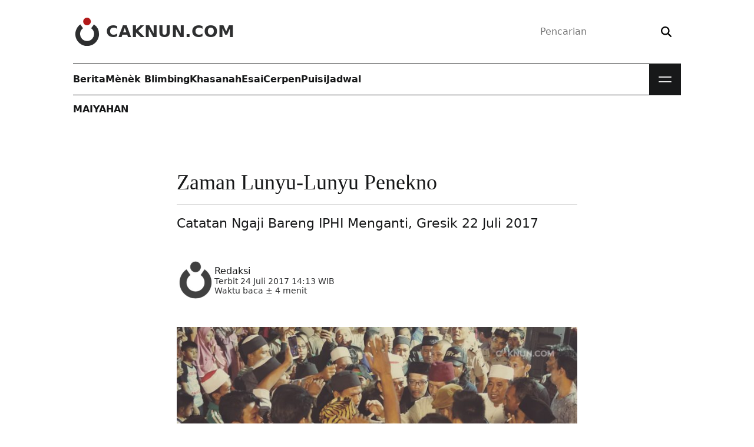

--- FILE ---
content_type: text/html; charset=UTF-8
request_url: https://www.caknun.com/2017/zaman-lunyu-lunyu-penekno/
body_size: 16074
content:
<!doctype html>
<html lang="id">
<head>
	<meta charset="utf-8">
	<meta http-equiv="x-ua-compatible" content="ie=edge">
	<meta name="viewport" content="width=device-width,initial-scale=1">
	<title>Zaman Lunyu-Lunyu Penekno • CakNun.com</title>
<link rel="preconnect" href="https://assets.caknun.com" crossorigin><link rel="preconnect" href="https://www.googletagmanager.com" crossorigin><link rel="preconnect" href="https://www.google-analytics.com" crossorigin><style>@font-face{font-family:'DM Serif Display';font-style:normal;font-weight:400;font-display:swap;src:url(https://assets.caknun.com/static/fonts/dmserifdisplay/v17/-nFnOHM81r4j6k0gjAW3mujVU2B2G_Bx0vrx52g.woff2) format("woff2");unicode-range:U+0000-00FF,U+0131,U+0152-0153,U+02BB-02BC,U+02C6,U+02DA,U+02DC,U+0304,U+0308,U+0329,U+2000-206F,U+20AC,U+2122,U+2191,U+2193,U+2212,U+2215,U+FEFF,U+FFFD;}@font-face{font-family:'DM Serif Display';font-style:italic;font-weight:400;font-display:swap;src:url(https://assets.caknun.com/static/fonts/dmserifdisplay/v17/-nFhOHM81r4j6k0gjAW3mujVU2B2G_VB0PD2xWr53A.woff2) format("woff2");unicode-range:U+0000-00FF,U+0131,U+0152-0153,U+02BB-02BC,U+02C6,U+02DA,U+02DC,U+0304,U+0308,U+0329,U+2000-206F,U+20AC,U+2122,U+2191,U+2193,U+2212,U+2215,U+FEFF,U+FFFD;}@font-face{font-family:'Public Sans';font-style:normal;font-weight:100 900;src:url(https://assets.caknun.com/static/fonts/publicsans/v21/ijwRs572Xtc6ZYQws9YVwnNGfJ7QwOk1.woff2) format("woff2");unicode-range:U+0000-00FF,U+0131,U+0152-0153,U+02BB-02BC,U+02C6,U+02DA,U+02DC,U+0304,U+0308,U+0329,U+2000-206F,U+20AC,U+2122,U+2191,U+2193,U+2212,U+2215,U+FEFF,U+FFFD;}@font-face{font-family:'Public Sans';font-style:italic;font-weight:100 900;src:url(https://assets.caknun.com/static/fonts/publicsans/v21/ijwTs572Xtc6ZYQws9YVwnNDTJzax8s3Jik.woff2) format("woff2");unicode-range:U+0000-00FF,U+0131,U+0152-0153,U+02BB-02BC,U+02C6,U+02DA,U+02DC,U+0304,U+0308,U+0329,U+2000-206F,U+20AC,U+2122,U+2191,U+2193,U+2212,U+2215,U+FEFF,U+FFFD;}</style>
<style>:root{--cb0:#000;--cb1:rgba(0,0,0,.9);--cb2:rgba(0,0,0,.7);--cb3:rgba(0,0,0,.3);--cb4:rgba(0,0,0,.15);--cw0:#fff;--cw1:hsla(0,0%,100%,.9);--cw2:hsla(0,0%,100%,.7);--cw3:hsla(0,0%,100%,.3);--cw4:hsla(0,0%,100%,.15);--cd0:#171819;--cd1:rgba(23,24,25,.9);--cd2:rgba(23,24,25,.6);--cd3:rgba(23,24,25,.3);--cd4:rgba(23,24,25,.15);--cr0:#a00;--cr1:rgba(170,0,0,.9);--cr2:rgba(170,0,0,.6);--cr3:rgba(170,0,0,.3);--cr4:rgba(170,0,0,.15);--cl0:#0b5394;--cl1:rgba(11,83,148,.9);--cl2:rgba(11,83,148,.6);--cl3:rgba(11,83,148,.3);--cl4:rgba(11,83,148,.15);color-scheme:light;--bgcolor:var(--cw0);--text:var(--cd0);--link:var(--cd0)}[data-theme=dark]{color-scheme:dark;--bgcolor:var(--cd0);--text:var(--cw0);--link:var(--cw0)}html{line-height:1.15;-webkit-text-size-adjust:100%}body{margin:0}main{display:block}h1{font-size:2em;margin:.67em 0}hr{box-sizing:content-box;height:0;overflow:visible}pre{font-family:monospace,monospace;font-size:1em}a{background-color:transparent}abbr[title]{border-bottom:none;text-decoration:underline;-webkit-text-decoration:underline dotted;text-decoration:underline dotted}b,strong{font-weight:bolder}code,kbd,samp{font-family:monospace,monospace;font-size:1em}small{font-size:80%}sub,sup{font-size:85%;line-height:0;position:relative;vertical-align:baseline}sub{bottom:-.25rem}sup{top:-.5rem}img{border-style:none}button,input,optgroup,select,textarea{font-family:inherit;font-size:100%;line-height:1.15;margin:0}button,input{overflow:visible}button,select{text-transform:none}[type=button],[type=reset],[type=submit],button{-webkit-appearance:button}[type=button]::-moz-focus-inner,[type=reset]::-moz-focus-inner,[type=submit]::-moz-focus-inner,button::-moz-focus-inner{border-style:none;padding:0}[type=button]:-moz-focusring,[type=reset]:-moz-focusring,[type=submit]:-moz-focusring,button:-moz-focusring{outline:1px dotted ButtonText}fieldset{padding:.35em .75em .625em}legend{box-sizing:border-box;color:inherit;display:table;max-width:100%;padding:0;white-space:normal}progress{vertical-align:baseline}textarea{overflow:auto}[type=checkbox],[type=radio]{box-sizing:border-box;padding:0}[type=number]::-webkit-inner-spin-button,[type=number]::-webkit-outer-spin-button{height:auto}[type=search]{-webkit-appearance:textfield;outline-offset:-2px}[type=search]::-webkit-search-decoration{-webkit-appearance:none}::-webkit-file-upload-button{-webkit-appearance:button;font:inherit}details{display:block}summary{display:list-item}[hidden],template{display:none}*,:after,:before{box-sizing:border-box}:focus-visible{outline:2px solid var(--cd0);outline-offset:4px}:target{scroll-margin-top:2ex}::-moz-selection{background:var(--cd1);color:var(--cw1)}::selection{background:var(--cd1);color:var(--cw1)}blockquote,dd,dl,dt,figure,form,h1,h2,h3,li,ol,p,pre,ul{margin:0;padding:0}body{-webkit-font-smoothing:antialiased;-webkit-tap-highlight-color:transparent;background-color:var(--bgcolor);color:var(--text);font-family:Public Sans,Segoe UI,system-ui,-apple-system,sans-serif;font-size:1rem;line-height:1.5;min-height:100vh;text-rendering:optimizeLegibility}.z,body{padding:0}.z{border:0;clip:rect(0 0 0 0);clip:rect(0,0,0,0);height:1px;margin:-1px;overflow:hidden;position:absolute;white-space:nowrap;width:1px}svg{display:inline-block;fill:currentcolor;stroke:currentcolor;stroke-width:0;vertical-align:top}svg:not(:root){overflow:hidden}h1{font-size:calc(1.35rem + 1.2vw)}@media (min-width:1200px){h1{font-size:2.25rem}}h2{font-size:calc(1.3rem + .6vw)}@media (min-width:1200px){h2{font-size:1.75rem}}h3{font-size:1.25rem}h1,h2,h3{line-height:1.15}p{overflow-wrap:break-word}a{color:var(--link);line-height:inherit;text-decoration:none}[type=search],[type=text]{-webkit-appearance:none;-moz-appearance:none;appearance:none;background:transparent;border:0;box-sizing:border-box;outline:0}[type=submit],button{background:transparent;border:0;outline:none;padding:0}img{display:block;height:auto;max-width:100%}.elps{display:-webkit-box;-webkit-line-clamp:2;-webkit-box-orient:vertical}.elps,.elpt{color:inherit;text-overflow:ellipsis}.elpt{white-space:nowrap}.elpt,.flex{overflow:hidden}.flex{position:relative;width:100%}.flex embed,.flex iframe{background:var(--cd4);border:0;height:100%;width:100%}.flex.ls{aspect-ratio:16/9}.flex.old{aspect-ratio:4/3}.flex.ig{aspect-ratio:2/3}.wpp-shortcode{opacity:0;transition:opacity .15s}.wpp-shortcode.wpp-ajax{min-height:auto;opacity:1}.cwa{color:var(--cw0)}.cwb{color:var(--cw1)}.cwc{color:var(--cw2)}.cda{color:var(--cd0)}.cdb{color:var(--cd1)}.cdc{color:var(--cd2)}.cra{color:var(--cr0)}.crb{color:var(--cr1)}.bwa{background:var(--cw0)}.bbb{background:var(--cb1)}.bda{background:var(--cd0)}.bdb{background:var(--cd1)}.bde{background:var(--cd4)}.bra{background:var(--cr0)}.brb{background:var(--cr1)}.bre{background:var(--cr4)}.ffa{font-family:Public Sans,Segoe UI,system-ui,-apple-system,sans-serif}.ffb{font-family:"DM Serif Display",Georgia,Times,serif}.ffc{font-family:monospace,monospace}.fla{letter-spacing:-.04em}.fsb{font-size:.875rem}.fsc{font-size:1rem}.fsd{font-size:1.125rem}.fse{font-size:1.25rem}.fsf{font-size:calc(1.2625rem + .15vw)}@media (min-width:1200px){.fsf{font-size:1.375rem}}.fsg{font-size:calc(1.275rem + .3vw)}@media (min-width:1200px){.fsg{font-size:1.5rem}}.fsh{font-size:calc(1.3rem + .6vw)}@media (min-width:1200px){.fsh{font-size:1.75rem}}.fsi{font-size:calc(1.325rem + .9vw)}@media (min-width:1200px){.fsi{font-size:2rem}}.fsj{font-size:calc(1.35rem + 1.2vw)}@media (min-width:1200px){.fsj{font-size:2.25rem}}.fsk{font-size:calc(1.3875rem + 1.65vw)}@media (min-width:1200px){.fsk{font-size:2.625rem}}.fsl{font-size:calc(1.425rem + 2.1vw)}@media (min-width:1200px){.fsl{font-size:3rem}}.fwa{font-weight:400}.fwb{font-weight:700}.ftt{text-transform:uppercase}.ftc{text-align:center}.ftd:focus,.ftd:hover{text-decoration:none}.fte:focus,.fte:hover{filter:brightness(.85)}.fha{line-height:normal}.fhb{line-height:1}.fhc{line-height:1.333}.mta{margin-top:4px}.mtb{margin-top:.5rem}.mtc{margin-top:1rem}.mtd{margin-top:1.5rem}.mte{margin-top:2rem}.mtf{margin-top:3rem}.mtg{margin-top:4rem}.mti{margin-top:-3rem}.mtj{margin-top:-4rem}.mra{margin-right:4px}.mrb{margin-right:.5rem}.mrc{margin-right:1rem}.mre{margin-right:2rem}.mba{margin-bottom:4px}.mbb{margin-bottom:.5rem}.mbc{margin-bottom:1rem}.mbd{margin-bottom:1.5rem}.mbe{margin-bottom:2rem}.mbf{margin-bottom:3rem}.mbg{margin-bottom:4rem}.mla{margin-left:4px}.mlb{margin-left:.5rem}.mlc{margin-left:1rem}.mle{margin-left:2rem}.mx{margin:0 1.5rem}.pta{padding-top:4px}.ptb{padding-top:.5rem}.ptc{padding-top:1rem}.ptd{padding-top:1.5rem}.pte{padding-top:2rem}.ptf{padding-top:3rem}.ptg{padding-top:4rem}.pth{padding-top:5rem}.ptz{padding-top:15rem}.pra{padding-right:4px}.prb{padding-right:.5rem}.prc{padding-right:1rem}.prd{padding-right:1.5rem}.pre{padding-right:2rem}.prf{padding-right:3rem}.prg{padding-right:4rem}.pba{padding-bottom:4px}.pbb{padding-bottom:.5rem}.pbc{padding-bottom:1rem}.pbd{padding-bottom:1.5rem}.pbe{padding-bottom:2rem}.pbf{padding-bottom:3rem}.pbg{padding-bottom:4rem}.pla{padding-left:4px}.plb{padding-left:.5rem}.plc{padding-left:1rem}.pld{padding-left:1.5rem}.ple{padding-left:2rem}.plf{padding-left:3rem}.plg{padding-left:4rem}.pw{padding:1rem}.px{padding:0 1.5rem}.py{padding:1rem 1.5rem}.pz{padding:.5rem 1.5rem}.ra{border-radius:6px}.rb{border-radius:.5rem}.rc{border-radius:.625rem}.rd{border-radius:.75rem}.re{border-radius:2rem}.rg{border-radius:50%}.daa{display:block}.dab{display:inline-block}.dfa{display:flex}.dfb{flex-wrap:wrap}.dfc{flex-direction:column}.dfd{align-self:flex-start}.dfe{align-items:center}.dff{align-items:flex-start}.dfg{flex:1 1 auto}.dfh{flex:1 1 0}.dfi{flex-basis:18.75rem}.dfo{justify-content:space-between}.dfp{justify-content:center}.dfq{justify-content:flex-end}.dfr{flex-basis:50%}.dga{display:grid}.dgb{grid:auto-flow/repeat(2,1fr)}.dgc{grid:auto-flow/repeat(3,1fr)}.dgd{grid:auto-flow/repeat(4,1fr)}@media (max-width:1022px){.dgd{grid:auto-flow/repeat(3,1fr)}}.dge{grid:auto-flow/repeat(5,1fr)}.dgf{grid:auto-flow/repeat(auto,1fr)}.ga{-moz-column-gap:4rem;column-gap:4rem}.gb{-moz-column-gap:2rem;column-gap:2rem}.gc{-moz-column-gap:1.5rem;column-gap:1.5rem}.gd{-moz-column-gap:1rem;column-gap:1rem}.ge{-moz-column-gap:.5rem;column-gap:.5rem}.gf{row-gap:4rem}.gg{row-gap:3rem}.gh{row-gap:2rem}.gi{row-gap:1.5rem}.gj{row-gap:1rem}.gk{row-gap:.5rem}.ov{overflow:hidden}.ow{overflow-wrap:anywhere}.ob{overflow-wrap:break-word}.ox{overflow-x:scroll;overflow-y:hidden;scroll-behavior:smooth;scroll-snap-type:none}.ox li:last-of-type{padding-right:1rem}.oxa{scrollbar-width:none}.os{white-space:nowrap}.psa{position:relative}.psb{position:absolute}.psc{position:fixed}.pst{position:sticky}.bl:after,.blr:after,.bt:before{content:"";display:block;height:1px;left:0;position:absolute;right:0}.bt:before{top:0}.bl:after,.bt:before{background:var(--cb4)}.bl:after{bottom:0}.blr:after{background:var(--cr1);bottom:0}.blx .bl:last-of-type:after{background:transparent}.za{z-index:1}.zb{z-index:2}.zc{z-index:3}.zd{z-index:4}.als{aspect-ratio:16/9}.asq{aspect-ratio:1}.ofc img{-o-object-fit:cover;object-fit:cover}.wa{width:1rem}.wb{width:1.5rem}.wc{width:1.75rem}.wd{width:2rem}.we{width:3rem}.wf{width:4rem}.wg{width:6rem}.wh{width:8rem}.wi{width:13.75rem}.wr{max-width:67.5rem}.ws{width:18.75rem}.wt{max-width:42.5rem}.wu{max-width:calc(100% - 2rem)}.wv{max-width:50%}.ww{width:100%}.ha{height:1rem}.hb{height:1.5rem}.hc{height:1.75rem}.hd{height:2rem}.he{height:3rem}.hf{height:4rem}.hg{height:6rem}.hh{height:8rem}.hi{height:13.75rem}.hw{height:100%}.ua{list-style-type:none}.uw:after{clear:both;content:"";display:block}.s__header_t{height:6.75rem}.brand__d{fill:var(--cr1)}.brand__c{fill:var(--cd1)}.brand__n{color:var(--cd1)}.s__menu.bl:after,.s__menu.bt:before{background:var(--cd0)}.m__nav{min-height:3.375rem}.m__nav a{color:var(--text)}.mbtn{background:var(--cd0);cursor:pointer;height:3.375rem;width:3.375rem}.mbtn__b{height:1.875rem;right:.75rem;top:.75rem;transform:none;width:1.875rem}.mbtn__l{background:var(--cw1);height:2px;right:4px;width:1.375rem}.mbtn__lb,.mbtn__lt{transition:transform .2s}.mbtn__lt{top:.875rem;transform:translateY(-4px)}.mbtn__lb{bottom:.875rem;transform:translateY(4px)}.s__nav{background:var(--cd0);display:flex;left:0;max-height:0;overflow:hidden;position:absolute;top:3.375rem;transition:max-height .2s;width:100%}.s__nav a{color:var(--cw1)}.s__nav .bl:after{background:var(--cw4)}.nav__d{bottom:0;left:0;pointer-events:none;right:0;top:0}.bg .s__menu:after,.bg .s__menu:before{background:var(--cw1)}.bg .brand__c,.bg .brand__d{fill:var(--cw1)}.bg .brand__n{color:var(--cw1)}.bg .m__nav a{color:var(--cw0)}.bg form{box-shadow:0 0 0 1px var(--cw2)}.bg button{color:var(--cw2)}.bg .mbtn{background:var(--cw0)}.bg .mbtn__l{background:var(--cd1)}.hl{background:var(--cd0)}</style><style>@charset "UTF-8";.art__content h2,.art__content h3{font-family:"DM Serif Display",Georgia,Times,serif;margin-bottom:1rem;margin-top:3rem}.art__content h3{font-size:calc(1.2625rem + .15vw)}@media (min-width:1200px){.art__content h3{font-size:1.375rem}}.art__content a{color:var(--cr0);text-decoration:underline}.art__content a:hover,ß .art__content a:focus{text-decoration:none}.art__content dl,.art__content ol,.art__content p,.art__content ul{font-size:1.1875rem;line-height:1.75}.art__content p{margin-bottom:2.25rem}.art__content .arabic{direction:rtl;font-size:calc(1.3rem + .6vw)}@media (min-width:1200px){.art__content .arabic{font-size:1.75rem}}.art__content .alignleft,.art__content .alignright{display:block;max-width:50%}.art__content .alignleft{float:left;margin:.5rem 2rem 2rem -4.5rem}.art__content .alignright{float:right;margin:.5rem -4.5rem 2rem 2rem}.art__content blockquote{background:var(--cd4);background:linear-gradient(90deg,#ddd,#dedede 35%,#eee);border-left:.5625rem solid var(--cd3);border-radius:.5rem;display:flex;flex-wrap:wrap;line-height:1.85;margin-bottom:3rem;overflow-wrap:break-word;padding:2rem}.art__content blockquote p{flex:0 0 100%;font-size:calc(1.2625rem + .15vw)}@media (min-width:1200px){.art__content blockquote p{font-size:1.375rem}}.art__content blockquote p:last-child{margin-bottom:0}.art__content .mg{background:transparent;border-left:0;box-shadow:2px 2px 0 5px var(--cd4);color:var(--cb2);margin-left:-5rem;padding-left:6rem;position:relative}.art__content .mg:before{color:var(--cd3);content:" “";font-size:calc(2rem + 9vw);left:1rem;position:absolute;top:-2rem}@media (min-width:1200px){.art__content .mg:before{font-size:8.75rem}}.art__content .mb{background:transparent;border-left:.4375rem solid var(--cr1);border-radius:0;color:var(--cb2)}.art__content .flex,.art__content .list__satu li{margin-bottom:2rem}.art__content .list__satu li p{margin-bottom:0;margin-top:2rem}.note{background:var(--cd4);background:linear-gradient(90deg,#ddd,#dedede 35%,#eee);border-left:.4375rem solid var(--cr0);color:var(--cd0);margin-bottom:2rem;padding:2rem}.note__bottom{margin-top:2rem}</style><link rel="preload" as="image" href="https://assets.caknun.com/media/2017/07/20170723-report-menganti-02.jpg" imagesrcset="https://assets.caknun.com/media/2017/07/20170723-report-menganti-02.jpg 1200w, https://assets.caknun.com/media/2017/07/20170723-report-menganti-02-380x238.jpg 380w, https://assets.caknun.com/media/2017/07/20170723-report-menganti-02-1024x640.jpg 1024w, https://assets.caknun.com/media/2017/07/20170723-report-menganti-02-220x138.jpg 220w, https://assets.caknun.com/media/2017/07/20170723-report-menganti-02-768x480.jpg 768w" imagesizes="auto, (max-width: 540px) 380px, (min-width: 541px) 768px, (min-width: 1020px) 1024px, 100vw" type="image/jpeg"><meta name="robots" content="max-snippet:0,max-image-preview:standard,max-video-preview:0" />
<link rel="canonical" href="https://www.caknun.com/2017/zaman-lunyu-lunyu-penekno/" />
<meta name="description" content="Pengetahuan adalah segala hal yang masih bersifat informasi atau kawruh, sedangkan ilmu adalah caranya." />
<meta property="og:type" content="article" />
<meta property="og:locale" content="id_ID" />
<meta property="og:site_name" content="CakNun.com" />
<meta property="og:title" content="Zaman Lunyu-Lunyu Penekno • CakNun.com" />
<meta property="og:description" content="Pengetahuan adalah segala hal yang masih bersifat informasi atau kawruh, sedangkan ilmu adalah caranya." />
<meta property="og:url" content="https://www.caknun.com/2017/zaman-lunyu-lunyu-penekno/" />
<meta property="og:image" content="https://assets.caknun.com/media/2017/07/20170723-report-menganti-02.jpg" />
<meta property="og:image:width" content="1200" />
<meta property="og:image:height" content="750" />
<meta property="og:image:alt" content="Cak Nun disambut jamaah yang sebagian besar Nahdliyin" />
<meta property="og:image" content="https://www.caknun.com/media/2017/07/20170723-report-menganti-02.jpg" />
<meta property="og:image" content="https://www.caknun.com/media/2017/07/20170723-report-menganti-03.jpg" />
<meta property="og:image" content="https://www.caknun.com/media/2017/07/20170723-report-menganti-04.jpg" />
<meta property="article:published_time" content="2017-07-24T07:13:55+00:00" />
<meta property="article:modified_time" content="2023-10-15T11:59:54+00:00" />
<meta property="article:author" content="https://www.facebook.com/caknundotcom" />
<meta property="article:publisher" content="https://www.facebook.com/caknundotcom" />
<meta name="twitter:card" content="summary_large_image" />
<meta name="twitter:site" content="@caknundotcom" />
<meta name="twitter:creator" content="@caknundotcom" />
<meta name="twitter:title" content="Zaman Lunyu-Lunyu Penekno • CakNun.com" />
<meta name="twitter:description" content="Pengetahuan adalah segala hal yang masih bersifat informasi atau kawruh, sedangkan ilmu adalah caranya." />
<meta name="twitter:image" content="https://assets.caknun.com/media/2017/07/20170723-report-menganti-02.jpg" />
<meta name="twitter:image:alt" content="Cak Nun disambut jamaah yang sebagian besar Nahdliyin" />
<script id="wpp-js" src="https://www.caknun.com/wp-content/plugins/wordpress-popular-posts/assets/js/wpp.min.js?ver=7.3.6" data-sampling="0" data-sampling-rate="50" data-api-url="https://www.caknun.com/wp-json/wordpress-popular-posts" data-post-id="5336" data-token="a6062736fc" data-lang="0" data-debug="0"></script>
<script type="application/ld+json">{"@context":"https:\/\/schema.org","@graph":[[{"@type":"BreadcrumbList","itemListElement":[{"@type":"ListItem","position":1,"name":"CakNun.com","item":"https:\/\/www.caknun.com"},{"@type":"ListItem","position":2,"name":"Maiyahan","item":"https:\/\/www.caknun.com\/tag\/maiyahan"},{"@type":"ListItem","position":3,"name":"Zaman Lunyu-Lunyu Penekno"}]},{"@type":"BreadcrumbList","itemListElement":[{"@type":"ListItem","position":1,"name":"CakNun.com","item":"https:\/\/www.caknun.com"},{"@type":"ListItem","position":2,"name":"Reportase","item":"https:\/\/www.caknun.com\/tag\/reportase"},{"@type":"ListItem","position":3,"name":"Zaman Lunyu-Lunyu Penekno"}]}],{"@type":"NewsArticle","headline":"Zaman Lunyu-Lunyu Penekno","description":"Pengetahuan adalah segala hal yang masih bersifat informasi atau kawruh, sedangkan ilmu adalah caranya.","datePublished":"2017-07-24T14:13:55+07:00","dateModified":"2023-10-15T18:59:54+07:00","url":"https:\/\/www.caknun.com\/2017\/zaman-lunyu-lunyu-penekno","inLanguage":"id_ID","articleSection":["Maiyahan","Reportase"],"image":["https:\/\/assets.caknun.com\/media\/2017\/07\/20170723-report-menganti-01.jpg","https:\/\/assets.caknun.com\/media\/2017\/07\/20170723-report-menganti-02.jpg","https:\/\/assets.caknun.com\/media\/2017\/07\/20170723-report-menganti-03.jpg","https:\/\/assets.caknun.com\/media\/2017\/07\/20170723-report-menganti-04.jpg"],"mainEntityOfPage":{"@type":"WebPage","@id":"https:\/\/www.caknun.com\/2017\/zaman-lunyu-lunyu-penekno"},"author":{"@type":"Organization","name":"CakNun.com","url":"https:\/\/www.caknun.com\/author\/caknundotcom"},"publisher":{"@type":"Organization","name":"CakNun.com","url":"https:\/\/www.caknun.com","logo":"https:\/\/assets.caknun.com\/static\/img\/schema-logo.png","sameAs":["https:\/\/www.facebook.com\/caknundotcom","https:\/\/twitter.com\/caknundotcom","https:\/\/www.instagram.com\/caknundotcom","https:\/\/www.youtube.com\/@caknundotcom","https:\/\/www.pinterest.com\/caknundotcom","https:\/\/soundcloud.com\/caknundotcom","https:\/\/news.google.com\/publications\/CAAqBwgKMJ7EsQswq9_IAw?ceid=ID:en&oc=3"],"address":{"@type":"PostalAddress","streetAddress":"Jl. Wates km 2.5 Gg. Barokah No. 287 Kadipiro, Ngestiharjo, Kasihan","postalCode":"55182","addressLocality":"Bantul","addressRegion":"Special Region of Yogyakarta","addressCountry":"ID"}}}]}</script><link rel="apple-touch-icon" href="https://assets.caknun.com/static/favicon/apple-touch-icon.png" sizes="180x180"><link rel="icon" href="https://assets.caknun.com/static/favicon/favicon-32x32.png" sizes="32x32" type="image/png"><link rel="icon" href="https://assets.caknun.com/static/favicon/favicon-16x16.png" sizes="16x16" type="image/png"><link rel="manifest" href="https://www.caknun.com/ew13pe.webmanifest"><link rel="mask-icon" href="https://assets.caknun.com/static/favicon/safari-pinned-tab.svg" color="#cc0000"><meta name="apple-mobile-web-app-title" content="CakNun.com"><meta name="application-name" content="CakNun.com"><meta name="msapplication-TileColor" content="#cc0000"><meta name="theme-color" content="#ffffff"><style id='wp-img-auto-sizes-contain-inline-css'>
img:is([sizes=auto i],[sizes^="auto," i]){contain-intrinsic-size:3000px 1500px}
/*# sourceURL=wp-img-auto-sizes-contain-inline-css */
</style>
<link rel="stylesheet" href="https://www.caknun.com/wp-content/plugins/litespeed-cache/assets/css/litespeed-dummy.css"><link rel="stylesheet" href="https://assets.caknun.com/static/css/mainbaseDwmaekaelah3uf.css" media="print" onload="this.media='all'; this.onload=null;"><script src="https://www.googletagmanager.com/gtag/js?id=G-VEHGM22LZB" async></script><script>
window.dataLayer = window.dataLayer || [];function gtag(){dataLayer.push(arguments);}gtag('js', new Date());gtag('config', 'G-VEHGM22LZB', {cookie_flags: 'SameSite=None;Secure'});
//# sourceURL=gtag-js-after
</script><link rel="amphtml" href="https://www.caknun.com/2017/zaman-lunyu-lunyu-penekno/?amp=1"><link rel="icon" href="https://assets.caknun.com/media/2022/06/cropped-schema-logo-1-32x32.png" sizes="32x32">
<link rel="icon" href="https://assets.caknun.com/media/2022/06/cropped-schema-logo-1-192x192.png" sizes="192x192">
<link rel="apple-touch-icon" href="https://assets.caknun.com/media/2022/06/cropped-schema-logo-1-180x180.png">
<meta name="msapplication-TileImage" content="https://assets.caknun.com/media/2022/06/cropped-schema-logo-1-270x270.png">
<link rel="stylesheet" href="https://assets.caknun.com/static/css/mainbasePwmaekaelah3uf.css" media="print"></head>
<body  class="single">
		<header id="shdr" class="s__header dfa dfp">
		<div class="wr ww px">
			<div class="s__header_t psa dfa dfe dfo">
				<a class="brand ftd dfa dfe zd" href="https://www.caknun.com/" aria-label="CakNun.com">
					<svg class="brand__l we he mrb" role="img" viewBox="0 0 48 48" xmlns="http://www.w3.org/2000/svg">
						<path class="brand__d" d="M30.24 6.51A6.52 6.52 0 1123.72 0a6.52 6.52 0 016.52 6.51z"></path>
						<path class="brand__c" d="M44.11 28a20.11 20.11 0 11-31.73-16.4l4.51 6.51a11.91 11.91 0 1013.91 0l4.71-6.63A20 20 0 0144.11 28z"></path>
					</svg>
											<div class="brand__n fsh fwb ftt fhb">CakNun.com</div>
									</a>
				<div class="s__bx zd">
	<form action="https://www.caknun.com/" class="dfa dfe re bsb" role="search">
		<label for="header-search-input" class="z">Pencarian</label>
		<input type="search" class="dfg ptb pra pbb plc" value="" id="header-search-input" name="s" placeholder="Pencarian" required>
		<button type="submit" class="ptb prc pbb pla" aria-label="Search">
			<svg xmlns="http://www.w3.org/2000/svg" viewBox="0 0 512 512" width="18px" height="18px" aria-hidden="true">
				<path d="M416 208c0 45.9-14.9 88.3-40 122.7L502.6 457.4c12.5 12.5 12.5 32.8 0 45.3s-32.8 12.5-45.3 0L330.7 376c-34.4 25.2-76.8 40-122.7 40C93.1 416 0 322.9 0 208S93.1 0 208 0S416 93.1 416 208zM208 352a144 144 0 1 0 0-288 144 144 0 1 0 0 288z"></path>
			</svg>
		</button>
	</form>
</div>
			</div>
			<div class="wr s__menu dfa psa bt bl zd">
				<nav class="m__nav dfa dfh" aria-label="Primary Navigation"><ul id="mainnav" class="dfa gb"><li class="dfa"><a href="https://www.caknun.com/tag/berita/" class="dfa dfe ftd fwb fte">Berita</a></li>
<li class="dfa"><a href="https://www.caknun.com/tag/menek-blimbing/" class="dfa dfe ftd fwb fte">Mènèk Blimbing</a></li>
<li class="dfa"><a href="https://www.caknun.com/tag/khasanah/" class="dfa dfe ftd fwb fte">Khasanah</a></li>
<li class="dfa"><a href="https://www.caknun.com/tag/esai/" class="dfa dfe ftd fwb fte">Esai</a></li>
<li class="dfa"><a href="https://www.caknun.com/tag/cerpen/" class="dfa dfe ftd fwb fte">Cerpen</a></li>
<li class="dfa"><a href="https://www.caknun.com/tag/puisi/" class="dfa dfe ftd fwb fte">Puisi</a></li>
<li class="dfa"><a href="https://www.caknun.com/jadwal/" class="dfa dfe ftd fwb fte">Jadwal</a></li>
</ul></nav><div class="s__nav">
	<div class="dfa dfc ww">
		<nav aria-label="Secondary Navigation"><ul id="subnav" class="ua dga dgd gb ww ptf prf pbf plf"><li class="psa bl"><a href="https://www.caknun.com/tag/tadabbur-hari-ini/" class="dfa ftd ptc pbb">Tadabbur Hari ini</a></li>
<li class="psa bl"><a href="https://www.caknun.com/tag/tentang-cak-nun/" class="dfa ftd ptc pbb">Tentang Cak Nun</a></li>
<li class="psa bl"><a href="https://www.caknun.com/tag/repertoar/" class="dfa ftd ptc pbb">Repertoar</a></li>
<li class="psa bl"><a href="https://www.caknun.com/tag/maiyahan/" class="dfa ftd ptc pbb">Maiyahan</a></li>
<li class="psa bl"><a href="https://www.caknun.com/tag/tajuk/" class="dfa ftd ptc pbb">Tajuk</a></li>
<li class="psa bl"><a href="https://www.caknun.com/video/" class="dfa ftd ptc pbb">Video</a></li>
<li class="psa bl"><a href="https://www.caknun.com/foto/" class="dfa ftd ptc pbb">Foto</a></li>
<li class="psa bl"><a href="https://www.caknun.com/tag/asepi/" class="dfa ftd ptc pbb">Asepi</a></li>
<li class="psa bl"><a href="https://www.caknun.com/tag/wedang-uwuh/" class="dfa ftd ptc pbb">Wedang Uwuh</a></li>
<li class="psa bl"><a href="https://www.caknun.com/tag/kebon/" class="dfa ftd ptc pbb">Kebon</a></li>
<li class="psa bl"><a href="https://www.caknun.com/tag/daur/" class="dfa ftd ptc pbb">Daur</a></li>
<li class="psa bl"><a href="https://www.caknun.com/tag/pemimpin-yang-tuhan/" class="dfa ftd ptc pbb">Pemimpin Yang Tuhan</a></li>
<li class="psa bl"><a href="https://www.caknun.com/tag/akademika/" class="dfa ftd ptc pbb">Akademika</a></li>
<li class="psa bl"><a href="https://www.caknun.com/buku/" class="dfa ftd ptc pbb">Buku Emha</a></li>
<li class="psa bl"><a href="https://www.caknun.com/teater/" class="dfa ftd ptc pbb">Teater</a></li>
<li class="psa bl"><a href="https://www.caknun.com/tag/kizano/" class="dfa ftd ptc pbb">Kizano</a></li>
<li class="psa bl"><a href="https://www.caknun.com/tag/reformasi-nkri/" class="dfa ftd ptc pbb">Reformasi NKRI</a></li>
<li class="psa bl"><a href="https://www.caknun.com/tag/infografis/" class="dfa ftd ptc pbb">Infografis</a></li>
<li class="psa bl"><a href="https://www.caknun.com/tag/bongkah/" class="dfa ftd ptc pbb">Bongkah</a></li>
<li class="psa bl"><a href="https://www.caknun.com/tag/lubuk/" class="dfa ftd ptc pbb">Lubuk</a></li>
<li class="psa bl"><a href="https://www.caknun.com/nama-hari-ini/" class="dfa ftd ptc pbb">Nama Hari Ini</a></li>
<li class="psa bl"><a href="https://www.caknun.com/diskografi/" class="dfa ftd ptc pbb">Diskografi</a></li>
<li class="psa bl"><a href="https://www.caknun.com/tag/tetes/" class="dfa ftd ptc pbb">Tetes</a></li>
<li class="psa bl"><a href="https://www.caknun.com/download/" class="dfa ftd ptc pbb">Download</a></li>
</ul></nav>	</div>
</div>
				<button class="mbtn" aria-label="Open Menu">
					<span class="mbtn__b mbtn__bt psb"><span class="mbtn__l mbtn__lt ra daa psb"></span></span>
					<span class="mbtn__b mbtn__bb psb"><span class="mbtn__l mbtn__lb ra daa psb"></span></span>
				</button>
			</div>
			<div class="nav__d daa psc ww hw zb"></div>
		</div>
	</header>
	<div class="dfa dfp psa hh"><div class="wr ww px"><nav class="fsc fwb fhb ftt ptc" aria-label="Breadcrumbs"><a href="https://www.caknun.com/tag/maiyahan/">Maiyahan</a></nav></div></div><div class="dfa dfc dfe"><div class="wr ww px">			<main class="ndol">
				<div class="dfa dfp">	<article class="wt ww">
		<header>
			<h1 class="ffb fwa">Zaman Lunyu-Lunyu Penekno</h1><div class="fsf mtc psa bt ptc">Catatan Ngaji Bareng IPHI Menganti, Gresik 22 Juli 2017</div>	<div class="cdb dfa dfe mtf mbf gd">
		<a href="https://www.caknun.com/author/caknundotcom/">
			<img class="rg asq wf hf" src="https://assets.caknun.com/media/2023/09/default-avatar-dark-96x96.webp" alt="Redaksi" width="64" height="64">		</a>
		<div class="dfa dfc fha">
			<a href="https://www.caknun.com/author/caknundotcom/" title="Posts by Redaksi" class="author url fn" rel="author">Redaksi</a>			<div class="fsb dfa dfc">
				<time datetime="2017-07-24T14:13:55+07:00">Terbit 24 Juli 2017 14:13 WIB</time><span>Waktu baca &#177; 4 menit</span>			</div>
		</div>
	</div>
			</header>
		<div class="art__content ob">
			<figure class="psa bl mbe bde alignnone"><img  fetchpriority="high" decoding="async" id="attachment_5333" class="size-full wp-image-5333"  src="https://assets.caknun.com/media/2017/07/20170723-report-menganti-02.jpg"  alt="Cak Nun disambut jamaah yang sebagian besar Nahdliyin" width="1200" height="750" srcset="https://assets.caknun.com/media/2017/07/20170723-report-menganti-02.jpg 1200w, https://assets.caknun.com/media/2017/07/20170723-report-menganti-02-380x238.jpg 380w, https://assets.caknun.com/media/2017/07/20170723-report-menganti-02-1024x640.jpg 1024w, https://assets.caknun.com/media/2017/07/20170723-report-menganti-02-220x138.jpg 220w, https://assets.caknun.com/media/2017/07/20170723-report-menganti-02-768x480.jpg 768w" sizes="(max-width: 540px) 380px, (min-width: 541px) 768px, (min-width: 1020px) 1024px, 100vw" /><figcaption class="ffa fsb cdb bwa ptb pbb" aria-describedby="attachment_5333">Cak Nun disambut jamaah yang sebagian besar Nahdliyin (Foto: Adin, Dok: Progress)</figcaption></figure>
<p>Sabtu, 22 Juli 2017. Padatnya jalanan yang menghubungkan wilayah Gresik dan Surabaya tidak menyurutkan antusiasme masyarakat untuk bersama-sama menempuh perjalanan ke lokasi acara Sinau Bareng Cak Nun dengan tema <em>Tabligh Akbar dan Ngaji Bareng</em> yang diselenggarakan oleh IPHI (Ikatan Persaudaraan Haji Indonesia) di Lapangan Menganti Gresik. Sejak bakda Magrib, lapangan telah disesaki jamaah. Padahal, acara utama baru akan dimulai pukul 20.00 WIB.</p>
<p>Sambutan Ketua IPHI Kecamatan Menganti serta beberapa pejabat setempat mengawali acara <a href="https://www.caknun.com/2017/ngaji-bareng-iphi-menganti-gresik/">Sinau Bareng</a>. Berikutnya, KiaiKanjeng melantunkan beberapa nomor sholawat yang sudah sangat familiar bagi para jamaah, terutama yang berasal dari kultur Nahdliyin.</p>
<p>Jam menunjukkan pukul 21.10 saat Cak Nun naik ke panggung dengan kawalan Banser serta iringan kerumunan masyarakat setempat yang berebut <em>ngalap berkah</em> bersalaman. Usai berdoa bersama, Cak Nun mengajak jamaah mencari perbedaan antara pengetahuan dan ilmu.</p>
<p>Pengetahuan adalah segala hal yang masih bersifat informasi atau <em>kawruh</em>, sedangkan ilmu adalah caranya. Pengetahuan seluas apapun, bila tanpa ilmu, tidak akan berguna. Supaya pengetahuan meningkat menjadi ilmu, dibutuhkan ikhtiar dari diri sendiri dan hikmah dari Allah.</p>
<p>Dari pengantar dan landasan mengenai perbedaan pengetahuan dan ilmu, Cak Nun mengenalkan sekilas makna tembang <em>Lir-Ilir</em>. Kalimat “<em>penekno blimbing kuwi</em>” berarti hidup itu harus mengalami kemajuan menuju atas, demi mengusahakan “<em>blimbing</em>”. <em>Blimbing</em> bisa diartikan sholat 5 waktu, Rukun Iman, atau Pancasila.</p>
<p>Selanjutnya “<em>lunyu-lunyu penekno</em>” itu menyemangati kita; selicin apapun kondisinya atau sesulit apapun permasalahannya, kita harus tetap berusaha naik dengan menggunakan metode yang tidak berbahaya bagi siapapun, baik bagi diri sendiri atau lingkungan sekitar.</p>
<h2>Kisah Terciptanya Shalawat Badar</h2>
<p>Sinau Bareng semakin <em>gayeng</em> kala Kyai Muzammil menceritakan kisah yang penuh misteri dan teka-teki di balik terciptanya <em>Sholawat Badar</em>. Pada suatu malam, Kyai Ali Mansur tidak bisa tidur. Hatinya merasa gelisah karena terus-menerus memikirkan situasi politik saat itu.</p>
<p>Sambil merenung, Kyai Ali Mansur terus memainkan penanya di atas kertas, menulis syair-syair dalam Bahasa Arab. Kegelisahan Kyai Ali berbaur dengan rasa heran, karena pada malam sebelumnya ia bermimpi didatangi para habaib berjubah putih-hijau. Keheranannya kian menjadi-jadi, karena istrinya bercerita bahwa pada malam yang sama, ia mimpi bertemu Rasulullah.</p>
<figure class="psa bl mbe bde alignnone"><img  decoding="async" id="attachment_5334" class="size-full wp-image-5334"  src="https://assets.caknun.com/media/2017/07/20170723-report-menganti-03.jpg"  alt="Ribuan jamaah memadati Lapangan Menganti, Gresik, 22 Juli 2017" width="1200" height="750" srcset="https://assets.caknun.com/media/2017/07/20170723-report-menganti-03.jpg 1200w, https://assets.caknun.com/media/2017/07/20170723-report-menganti-03-380x238.jpg 380w, https://assets.caknun.com/media/2017/07/20170723-report-menganti-03-1024x640.jpg 1024w, https://assets.caknun.com/media/2017/07/20170723-report-menganti-03-220x138.jpg 220w, https://assets.caknun.com/media/2017/07/20170723-report-menganti-03-768x480.jpg 768w" sizes="(max-width: 540px) 380px, (min-width: 541px) 768px, (min-width: 1020px) 1024px, 100vw" /><figcaption class="ffa fsb cdb bwa ptb pbb" aria-describedby="attachment_5334">Ribuan jamaah memadati Lapangan Menganti, Gresik, 22 Juli 2017 (Foto: Adin, Dok: Progress)</figcaption></figure>
<p>Kyai Ali Mansyur semakin tak habis pikir, sebab keesokan harinya banyak tetangga yang datang ke rumah sambil membawa beras, daging, dan barang-barang lain, layaknya mendatangi orang yang hendak berhajat. Para tetangga tersebut bercerita bahwa pada pagi-pagi buta, pintu rumah mereka didatangi seorang lelaki berjubah yang mengabarkan bahwa di rumah Kyai Ali Mansur akan ada kegiatan besar, dan mereka diminta membantu. Maka, mereka pun membantu sesuai kemampuan masing-masing. Ternyata, hajat besar Kyai Ali Mansur adalah terciptanya <em>Sholawat Badar</em> yang syair-syairnya telah tertuang dalam lembaran kertasnya malam itu.</p>
<h2>Mengerti Skala Prioritas</h2>
<p>Cak Nun sendiri mengingatkan pentingnya sholawat dalam kehidupan. Sholawat membuat doa-doa kita diijabahi Allah. Sebelum memohon kepada Allah, secara adab kita harus mencintai kekasih-Nya terlebih dulu, yaitu dengan jalan bersholawat.</p>
<p>Namun, sepenting apapun sholawat, tetap tidak bisa mengalahkan pentingnya Sholat 5 Waktu, sebab ibadah tersebut adalah <em>mahdhoh</em>. Mengetahui skala prioritas dapat membantu kita memahami posisi yang ditakdirkan-Nya untuk kita masing-masing di dunia, sehingga tak muncul rasa iri antara sesama makhluk ciptaan-Nya. Jika kita ini ayam, jangan iri kepada bebek, sebab Allah telah memberikan <em>fadhilah</em> kepada masing-masing ciptaan.</p>
<p>Oleh karena itulah, Cak Nun senang hati melakoni perannya sebagai “<em>sandal yang diinjak-injak</em>”, menghibur, dan menemani sesama manusia di seluruh pelosok desa-desa yang ada di Nusantara.</p>
<p>Hal serupa bisa diterapkan dalam analogi Bluluk, Cengkir, Degan, dan Kelapa. Islam adalah Kelapa dan selalu diupayakan kehancurannya oleh pihak-pihak lain akibat rasa iri. Salah satunya dengan jalan mengadu domba sesama muslim.</p>
<p>Cak Nun mewanti-wanti agar semua elemen ormas/lembaga Islam di Nusantara, termasuk Nahdlatul Ulama (NU), turut menjaga Islam agar tidak mudah dipecah-belah. Kita juga harus ingat, di atas ukuran baik dan benar yang digunakan dalam hidup, manusia harus mengutamakan cinta, yang puncaknya adalah cinta kepada Allah. Untuk itu, kita harus mengikuti jejak Kekasih-Nya, Kanjeng Nabi Muhammad.</p>
<p>Selesai sesi tanya-jawab, Cak Nun membahas seteru yang yang terjadi antara sesama anak bangsa Indonesia. Seperti munculnya pertikaian akibat perbedaan pandang mengenai pemahaman <em>imamah</em> dan <em>khilafah</em>, sehingga memunculkan pihak pro dan kontra.</p>
<figure class="psa bl mbe bde alignnone"><img  decoding="async" id="attachment_5335" class="size-full wp-image-5335"  src="https://assets.caknun.com/media/2017/07/20170723-report-menganti-04.jpg"  alt="Sinau Bareng Cak Nun KiaiKanjeng, menganti, Gresik, 22 Juli 2017" width="1200" height="750" srcset="https://assets.caknun.com/media/2017/07/20170723-report-menganti-04.jpg 1200w, https://assets.caknun.com/media/2017/07/20170723-report-menganti-04-380x238.jpg 380w, https://assets.caknun.com/media/2017/07/20170723-report-menganti-04-1024x640.jpg 1024w, https://assets.caknun.com/media/2017/07/20170723-report-menganti-04-220x138.jpg 220w, https://assets.caknun.com/media/2017/07/20170723-report-menganti-04-768x480.jpg 768w" sizes="(max-width: 540px) 380px, (min-width: 541px) 768px, (min-width: 1020px) 1024px, 100vw" /><figcaption class="ffa fsb cdb bwa ptb pbb" aria-describedby="attachment_5335">Kemesraan (Foto: Adin, Dok: Progress)</figcaption></figure>
<p>Dalam pandangan Cak Nun, sesungguhnya, kita tidak perlu bersikap <em>anti</em> terhadap wacana tersebut, sebab kunci dari <em>imamah/khilafah</em> adalah tercapainya keadilan sosial bagi seluruh rakyat. Lagipula, sesungguhnya konsep <em>imamah/khalifah</em> juga berasal dari Allah.</p>
<p>Dalam menyelesaikan masalah ini, sayangnya kita menggunakan kebijakan yang lahir dari ketidakbijaksanaan. Seharusnya, Pemerintah mengundang semua pihak untuk berkumpul dalam satu meja guna berdiskusi dan menggodok fatwa, agar rakyat tidak lagi berebut benar. Langkah ini merupakan perwujudan nyata dari Pancasila sila ke-3 <em>Persatuan Indonesia</em>.</p>
<p>Di penghujung acara, Cak Nun mengajak jamaah untuk berdiri, khusyuk melantunkan sholawat <em>Hubbu Ahmadin</em>, dan dipungkasi doa oleh Kyai Muzammil. Sesi salaman antara Cak Nun dan jamaah Gresik, kota yang notabene merupakan kantong besar santri Nahdlatul Ulama, walau harus <a href="https://www.caknun.com/2017/hampir-satu-jam-lamanya/">antri satu jam</a>, berlangsung dengan sangat kondusif. (Syaiful Gogon)</p>
		</div>
		<footer class="dfa dfc ptf pbg">
			<nav class="dfa dfb ge gk pbf" aria-label="Tags"><h2 class="z">Label</h2><a class="cda bde ftd fte ptb prd pbb pld re" href="https://www.caknun.com/tag/maiyahan/">Maiyahan</a><a class="cda bde ftd fte ptb prd pbb pld re" href="https://www.caknun.com/tag/reportase/">Reportase</a></nav><div class="psa bt dfa ptf gd" aria-label="Share this articles">
	<div class="fwb">Bagikan:</div>
	<a href="https://www.facebook.com/sharer/sharer.php?u=https%3A%2F%2Fwww.caknun.com%2F2017%2Fzaman-lunyu-lunyu-penekno%2F&#038;appId=206325966117560" target="_blank">
		<svg class="wc hc" viewBox="0 0 24 24" xmlns="http://www.w3.org/2000/svg" aria-label="Share on Facebook">
			<path fill="#1877f2" d="M24 12.073c0-6.627-5.373-12-12-12s-12 5.373-12 12c0 5.99 4.388 10.954 10.125 11.854v-8.385H7.078v-3.47h3.047V9.43c0-3.007 1.792-4.669 4.533-4.669 1.312 0 2.686.235 2.686.235v2.953H15.83c-1.491 0-1.956.925-1.956 1.874v2.25h3.328l-.532 3.47h-2.796v8.385C19.612 23.027 24 18.062 24 12.073z"></path>
		</svg>
	</a>
	<a href="https://twitter.com/intent/tweet/?text=Zaman%20Lunyu-Lunyu%20Penekno&#038;url=https%3A%2F%2Fwww.caknun.com%2F2017%2Fzaman-lunyu-lunyu-penekno%2F&#038;via=caknundotcom" target="_blank">
		<svg class="wc hc" viewBox="0 0 24 24" xmlns="http://www.w3.org/2000/svg" aria-label="Share to X">
			<path fill="#000000" d="M18.901 1.153h3.68l-8.04 9.19L24 22.846h-7.406l-5.8-7.584-6.638 7.584H.474l8.6-9.83L0 1.154h7.594l5.243 6.932ZM17.61 20.644h2.039L6.486 3.24H4.298Z"></path>
		</svg>
	</a>
	<a href="https://wa.me/?text=Zaman%20Lunyu-Lunyu%20Penekno&nbsp;https%3A%2F%2Fwww.caknun.com%2F2017%2Fzaman-lunyu-lunyu-penekno%2F" target="_blank">
		<svg class="wc hc" viewBox="0 0 24 24" xmlns="http://www.w3.org/2000/svg" aria-label="Send via Whatsapp">
			<path fill="#25d366" d="M17.472 14.382c-.297-.149-1.758-.867-2.03-.967-.273-.099-.471-.148-.67.15-.197.297-.767.966-.94 1.164-.173.199-.347.223-.644.075-.297-.15-1.255-.463-2.39-1.475-.883-.788-1.48-1.761-1.653-2.059-.173-.297-.018-.458.13-.606.134-.133.298-.347.446-.52.149-.174.198-.298.298-.497.099-.198.05-.371-.025-.52-.075-.149-.669-1.612-.916-2.207-.242-.579-.487-.5-.669-.51-.173-.008-.371-.01-.57-.01-.198 0-.52.074-.792.372-.272.297-1.04 1.016-1.04 2.479 0 1.462 1.065 2.875 1.213 3.074.149.198 2.096 3.2 5.077 4.487.709.306 1.262.489 1.694.625.712.227 1.36.195 1.871.118.571-.085 1.758-.719 2.006-1.413.248-.694.248-1.289.173-1.413-.074-.124-.272-.198-.57-.347m-5.421 7.403h-.004a9.87 9.87 0 01-5.031-1.378l-.361-.214-3.741.982.998-3.648-.235-.374a9.86 9.86 0 01-1.51-5.26c.001-5.45 4.436-9.884 9.888-9.884 2.64 0 5.122 1.03 6.988 2.898a9.825 9.825 0 012.893 6.994c-.003 5.45-4.437 9.884-9.885 9.884m8.413-18.297A11.815 11.815 0 0012.05 0C5.495 0 .16 5.335.157 11.892c0 2.096.547 4.142 1.588 5.945L.057 24l6.305-1.654a11.882 11.882 0 005.683 1.448h.005c6.554 0 11.89-5.335 11.893-11.893a11.821 11.821 0 00-3.48-8.413Z"></path>
		</svg>
	</a>
	<a href="https://t.me/share/url?url=https%3A%2F%2Fwww.caknun.com%2F2017%2Fzaman-lunyu-lunyu-penekno%2F&#038;text=Zaman%20Lunyu-Lunyu%20Penekno" target="_blank">
		<svg class="wc hc" viewBox="0 0 24 24" xmlns="http://www.w3.org/2000/svg" aria-label="Share to Telegram">
			<path fill="#0088cc" d="M11.944 0A12 12 0 0 0 0 12a12 12 0 0 0 12 12 12 12 0 0 0 12-12A12 12 0 0 0 12 0a12 12 0 0 0-.056 0zm4.962 7.224c.1-.002.321.023.465.14a.506.506 0 0 1 .171.325c.016.093.036.306.02.472-.18 1.898-.962 6.502-1.36 8.627-.168.9-.499 1.201-.82 1.23-.696.065-1.225-.46-1.9-.902-1.056-.693-1.653-1.124-2.678-1.8-1.185-.78-.417-1.21.258-1.91.177-.184 3.247-2.977 3.307-3.23.007-.032.014-.15-.056-.212s-.174-.041-.249-.024c-.106.024-1.793 1.14-5.061 3.345-.48.33-.913.49-1.302.48-.428-.008-1.252-.241-1.865-.44-.752-.245-1.349-.374-1.297-.789.027-.216.325-.437.893-.663 3.498-1.524 5.83-2.529 6.998-3.014 3.332-1.386 4.025-1.627 4.476-1.635z"></path>
		</svg>
	</a>
</div>
		</footer>
	</article>
	</div><div class="wr mz dfa ga">	<section class="dfh mbe">
		<h2 class="psa blr crb mbe pbb fla">
			Lainnya		</h2>
		<div class="dfa dfc gg"><article class="psa dfa dfc pbf bl">
	<a class="bde ofc" href="https://www.caknun.com/2015/kiaikanjeng-of-the-unhidden-hand/"><img loading="lazy" decoding="async" class="ww" src="https://assets.caknun.com/media/2015/05/2015-kenduri-cinta-mei.jpg" alt="KiaiKanjeng of the Unhidden Hand" width="509" height="720"></a>	<div class="psa bwa dfa dfc gi mtj mre mle pte pre ple">
				<h2 class="ffb fwa fsj">
			<a href="https://www.caknun.com/2015/kiaikanjeng-of-the-unhidden-hand/">KiaiKanjeng of the Unhidden Hand</a>
		</h2>
		<div class="fsd">
			<p><b></b>Sejak jum’at siang (8/5) KiaiKanjeng sudah berada di Jakarta untuk malamnya menghadiri Kenduri Cinta, setelah menjalani rangkaian Maiyahan di Jawa Timur, mulai tanggal 4 Mei 2015 di Universitas Airlangga Surabaya, kemudian 5 Mei 2015 di Universitas PGRI Adibuana Surabaya, dilanjutkan tanggal 6 Mei-nya di Sidoarjo.</p>		</div>
		<div class="fsb dfa dfe dfd gd">
			<img loading="lazy" decoding="async" class="rg" src="https://assets.caknun.com/media/2023/07/avatar-kenduri-cinta-96x96.webp" alt="Kenduri Cinta" width="40" height="40">
<div class="dfa dfc fha">
	Kenduri Cinta	<time datetime="2015-05-18T18:59:39+07:00">
		18 Mei 2015	</time>
</div>
		</div>
	</div>
</article>
<article class="dfa dfe gb">
	<header class="dfh ow">
		<div class="cdb dfa dfe fsb mbb ge"><img loading="lazy" decoding="async" class="rg" src="https://assets.caknun.com/media/2023/07/avatar-kenduri-cinta-96x96.webp" alt="Kenduri Cinta" width="24" height="24"><div>Kenduri Cinta</div></div>		<h3 class="elps ov mbb">
			<a href="https://www.caknun.com/2016/kufur-award-manipulasi-citra-kapitalisasi-pencitraan/">Kufur Award – Manipulasi Citra, Kapitalisasi Pencitraan</a>
		</h3>
		<div class="fsb"><time datetime="2016-02-23T16:17:03+07:00">23 Februari 2016</time></div>	</header>
	<a class="dfa psa ov bde ofc" href="https://www.caknun.com/2016/kufur-award-manipulasi-citra-kapitalisasi-pencitraan/">
		<img loading="lazy" decoding="async" src="https://assets.caknun.com/media/2016/02/2016-02-23-kc-06-220x110.jpg" alt="Kufur Award – Manipulasi Citra, Kapitalisasi Pencitraan" width="220" height="110">
		</a></article>
<article class="dfa dfe gb">
	<header class="dfh ow">
		<div class="cdb dfa dfe fsb mbb ge"><img loading="lazy" decoding="async" class="rg" src="https://assets.caknun.com/media/2023/07/avatar-kenduri-cinta-96x96.webp" alt="Kenduri Cinta" width="24" height="24"><div>Kenduri Cinta</div></div>		<h3 class="elps ov mbb">
			<a href="https://www.caknun.com/2016/pemimpi-kepemimpinan/">Pemimpi Kepemimpinan</a>
		</h3>
		<div class="fsb"><time datetime="2016-04-28T14:07:31+07:00">28 April 2016</time></div>	</header>
	<a class="dfa psa ov bde ofc" href="https://www.caknun.com/2016/pemimpi-kepemimpinan/">
		<img loading="lazy" decoding="async" src="https://assets.caknun.com/media/2016/04/20160428-kc-01-220x110.jpg" alt="Pemimpi Kepemimpinan" width="220" height="110">
		</a></article>
<article class="dfa dfe gb">
	<header class="dfh ow">
		<div class="cdb dfa dfe fsb mbb ge"><img loading="lazy" decoding="async" class="rg" src="https://assets.caknun.com/media/2023/07/avatar-kenduri-cinta-96x96.webp" alt="Kenduri Cinta" width="24" height="24"><div>Kenduri Cinta</div></div>		<h3 class="elps ov mbb">
			<a href="https://www.caknun.com/2016/fiqih-tanpa-aqidah-bumi-tanpa-langit/">Fiqih Tanpa Aqidah, Bumi Tanpa Langit</a>
		</h3>
		<div class="fsb"><time datetime="2016-03-22T17:53:16+07:00">22 Maret 2016</time></div>	</header>
	<a class="dfa psa ov bde ofc" href="https://www.caknun.com/2016/fiqih-tanpa-aqidah-bumi-tanpa-langit/">
		<img loading="lazy" decoding="async" src="https://assets.caknun.com/media/2016/03/20160322-kc-maret-04-220x124.jpg" alt="Fiqih Tanpa Aqidah, Bumi Tanpa Langit" width="220" height="124">
		</a></article>
<article class="dfa dfe gb">
	<header class="dfh ow">
		<div class="cdb dfa dfe fsb mbb ge"><img loading="lazy" decoding="async" class="rg" src="https://assets.caknun.com/media/2023/09/default-avatar-light-96x96.webp" alt="Jamparing Asih" width="24" height="24"><div>Jamparing Asih</div></div>		<h3 class="elps ov mbb">
			<a href="https://www.caknun.com/2016/sunda-mengasuh/">Sunda Mengasuh___</a>
		</h3>
		<div class="fsb"><time datetime="2016-01-23T16:40:10+07:00">23 Januari 2016</time></div>	</header>
	</article>
<article class="dfa dfe gb">
	<header class="dfh ow">
		<div class="cdb dfa dfe fsb mbb ge"><img loading="lazy" decoding="async" class="rg" src="https://assets.caknun.com/media/2023/07/avatar-kenduri-cinta-96x96.webp" alt="Kenduri Cinta" width="24" height="24"><div>Kenduri Cinta</div></div>		<h3 class="elps ov mbb">
			<a href="https://www.caknun.com/2014/duka-cinta-indonesia/">Duka Cinta Indonesia</a>
		</h3>
		<div class="fsb"><time datetime="2014-03-12T15:18:28+07:00">12 Maret 2014</time></div>	</header>
	</article>
<article class="dfa dfe gb">
	<header class="dfh ow">
		<div class="cdb dfa dfe fsb mbb ge"><img loading="lazy" decoding="async" class="rg" src="https://assets.caknun.com/media/2023/07/avatar-kenduri-cinta-96x96.webp" alt="Kenduri Cinta" width="24" height="24"><div>Kenduri Cinta</div></div>		<h3 class="elps ov mbb">
			<a href="https://www.caknun.com/2022/maiyah-penangkal-petir-2/">Maiyah Penangkal Petir</a>
		</h3>
		<div class="fsb"><time datetime="2022-02-04T12:33:52+07:00">04 Februari 2022</time></div>	</header>
	<a class="dfa psa ov bde ofc" href="https://www.caknun.com/2022/maiyah-penangkal-petir-2/">
		<img loading="lazy" decoding="async" src="https://assets.caknun.com/media/2022/02/20220204-kenduri-cinta-01-220x124.jpg" alt="Maiyah Penangkal Petir" width="220" height="124">
		</a></article>
<article class="dfa dfe gb">
	<header class="dfh ow">
		<div class="cdb dfa dfe fsb mbb ge"><img loading="lazy" decoding="async" class="rg" src="https://assets.caknun.com/media/2023/07/avatar-kenduri-cinta-96x96.webp" alt="Kenduri Cinta" width="24" height="24"><div>Kenduri Cinta</div></div>		<h3 class="elps ov mbb">
			<a href="https://www.caknun.com/2015/rahmatan-lil-alamin-nya-mannna/">Rahmatan lil ‘Alamin-nya Mannna?</a>
		</h3>
		<div class="fsb"><time datetime="2015-03-26T12:46:44+07:00">26 Maret 2015</time></div>	</header>
	<a class="dfa psa ov bde ofc" href="https://www.caknun.com/2015/rahmatan-lil-alamin-nya-mannna/">
		<img loading="lazy" decoding="async" src="https://assets.caknun.com/media/2015/03/ms-maret-2015-01-220x124.jpg" alt="Rahmatan lil ‘Alamin-nya Mannna?" width="220" height="124">
		</a></article>
<article class="dfa dfe gb">
	<header class="dfh ow">
		<div class="cdb dfa dfe fsb mbb ge"><img loading="lazy" decoding="async" class="rg" src="https://assets.caknun.com/media/2023/07/avatar-kenduri-cinta-96x96.webp" alt="Kenduri Cinta" width="24" height="24"><div>Kenduri Cinta</div></div>		<h3 class="elps ov mbb">
			<a href="https://www.caknun.com/2015/kegembiraan-bersedekah-maiyah-kepada-indonesia/">Kegembiraan Bersedekah Maiyah Kepada Indonesia</a>
		</h3>
		<div class="fsb"><time datetime="2015-11-27T14:11:08+07:00">27 November 2015</time></div>	</header>
	<a class="dfa psa ov bde ofc" href="https://www.caknun.com/2015/kegembiraan-bersedekah-maiyah-kepada-indonesia/">
		<img loading="lazy" decoding="async" src="https://assets.caknun.com/media/2015/11/2015-11-13-kc-01-220x96.jpg" alt="Kegembiraan Bersedekah Maiyah Kepada Indonesia" width="220" height="96">
		</a></article>
<article class="dfa dfe gb">
	<header class="dfh ow">
		<div class="cdb dfa dfe fsb mbb ge"><img loading="lazy" decoding="async" class="rg" src="https://assets.caknun.com/media/2023/07/avatar-kenduri-cinta-96x96.webp" alt="Kenduri Cinta" width="24" height="24"><div>Kenduri Cinta</div></div>		<h3 class="elps ov mbb">
			<a href="https://www.caknun.com/2014/united-nations-nusantara/">United Nations of Nusantara</a>
		</h3>
		<div class="fsb"><time datetime="2014-09-15T18:35:48+07:00">15 September 2014</time></div>	</header>
	</article>
<article class="dfa dfe gb">
	<header class="dfh ow">
		<div class="cdb dfa dfe fsb mbb ge"><img loading="lazy" decoding="async" class="rg" src="https://assets.caknun.com/media/2023/07/avatar-kenduri-cinta-96x96.webp" alt="Kenduri Cinta" width="24" height="24"><div>Kenduri Cinta</div></div>		<h3 class="elps ov mbb">
			<a href="https://www.caknun.com/2013/jazz-tujuh-langit/">Jazz Tujuh Langit</a>
		</h3>
		<div class="fsb"><time datetime="2013-04-15T16:55:57+07:00">15 April 2013</time></div>	</header>
	</article>
<article class="dfa dfe gb">
	<header class="dfh ow">
		<div class="cdb dfa dfe fsb mbb ge"><img loading="lazy" decoding="async" class="rg" src="https://assets.caknun.com/media/2023/07/avatar-kenduri-cinta-96x96.webp" alt="Kenduri Cinta" width="24" height="24"><div>Kenduri Cinta</div></div>		<h3 class="elps ov mbb">
			<a href="https://www.caknun.com/2025/angon-laa-roiba-cinta-menemani-keyakinan-melayani/">Angon Laa Roiba: Cinta Menemani, Keyakinan Melayani</a>
		</h3>
		<div class="fsb"><time datetime="2025-05-23T07:33:13+07:00">23 Mei 2025</time></div>	</header>
	<a class="dfa psa ov bde ofc" href="https://www.caknun.com/2025/angon-laa-roiba-cinta-menemani-keyakinan-melayani/">
		<img loading="lazy" decoding="async" src="https://assets.caknun.com/media/2025/05/20250523-kenduri-cinta-1-220x124.webp" alt="Angon Laa Roiba: Cinta Menemani, Keyakinan Melayani" width="220" height="124">
		</a></article>
</div>	</section>
	<div class="ws"><div class="wpp-shortcode"><script type="application/json" data-id="wpp-shortcode-inline-js">{"title":"","limit":"6","offset":0,"range":"last7days","time_quantity":24,"time_unit":"hour","freshness":false,"order_by":"views","post_type":"post,cermin,foto,tour,video","pid":"","exclude":"","cat":"","taxonomy":"post_tag","term_id":"","author":"","shorten_title":{"active":false,"length":0,"words":false},"post-excerpt":{"active":false,"length":0,"keep_format":false,"words":false},"thumbnail":{"active":false,"build":"manual","width":0,"height":0},"rating":false,"stats_tag":{"comment_count":false,"views":true,"author":false,"date":{"active":false,"format":"F j, Y"},"category":false,"taxonomy":{"active":"1","name":"post_tag"}},"markup":{"custom_html":true,"wpp-start":"&lt;section class=&quot;snack blx&quot;&gt;&lt;h2 class=&quot;psa blr crb mbe pbb fla&quot;&gt;Populer&lt;\/h2&gt;&lt;div class=&quot;dfa dfc gj&quot;&gt;","wpp-end":"&lt;\/div&gt;&lt;\/section&gt;","title-start":"<h2>","title-end":"<\/h2>","post-html":"&lt;article class=&quot;psa dfa dfe pbc bl&quot;&gt;&lt;a class=&quot;bde ofc asq&quot; href=&quot;{url}&quot;&gt;{thumb_96}&lt;\/a&gt;&lt;header class=&quot;dfh ow mlc&quot;&gt;&lt;h3 class=&quot;elps ov fsd fwa mbb&quot;&gt;&lt;a href=&quot;{url}&quot;&gt;{text_title}&lt;\/a&gt;&lt;\/h3&gt;&lt;span class=&quot;fsb&quot;&gt;{tags}&lt;\/span&gt;&lt;\/header&gt;&lt;\/article&gt;"},"theme":{"name":""}}</script><div class="wpp-shortcode-placeholder"></div></div><section class="ptf">
	<h2 class="psa dfa dfe blr mbe fla">
		<a class="crb pbb ftd" href="https://www.caknun.com/arsip">
			Topik		</a>
	</h2>
	<div class="dfa dfb ge gk">
		<a class="cda bde ftd fte ptb prd pbb pld re" href="https://www.caknun.com/cermin/">Cermin</a>
		<a class="cda bde ftd fte ptb prd pbb pld re" href="https://www.caknun.com/tag/foto-headline/">Foto Headline</a>
		<a class="cda bde ftd fte ptb prd pbb pld re" href="https://www.caknun.com/foto/mozaik/">Mozaik</a>
		<a class="cda bde ftd fte ptb prd pbb pld re" href="https://www.caknun.com/tag/lubuk/">Lubuk</a>
		<a class="cda bde ftd fte ptb prd pbb pld re" href="https://www.caknun.com/tag/tetes/">Tetes</a>
		<a class="cda bde ftd fte ptb prd pbb pld re" href="https://www.caknun.com/tag/akademika/">Akademika</a>
		<a class="cda bde ftd fte ptb prd pbb pld re" href="https://www.caknun.com/tag/kiai-hologram/">Kiai Hologram</a>
		<a class="cda bde ftd fte ptb prd pbb pld re" href="https://www.caknun.com/video/">Video</a>
		<a class="cda bde ftd fte ptb prd pbb pld re" href="https://www.caknun.com/tag/wisdom-of-maiyah/">Wisdom of Maiyah</a>
		<a class="cda bde ftd fte ptb prd pbb pld re" href="https://www.caknun.com/tag/asepi/">Asepi</a>
		<a class="cda bde ftd fte ptb prd pbb pld re" href="https://www.caknun.com/teater/waliraja-rajawali/">Waliraja Rajawali</a>
		<a class="cda bde ftd fte ptb prd pbb pld re" href="https://www.caknun.com/tag/sinau-bareng/">Sinau Bareng</a>
		<a class="cda bde ftd fte ptb prd pbb pld re" href="https://www.caknun.com/tag/kiai-kanjeng/">KiaiKanjeng</a>
		<a class="cda bde ftd fte ptb prd pbb pld re" href="https://www.caknun.com/tag/pemimpin-yang-tuhan/">Pemimpin Yang Tuhan</a>
	</div>
</section>
</div></div>			</main>
			</div></div>	<footer class="s__footer dfa dfp">
		<div class="wr ww px">
			<nav class="dga dgd gb psa bt ptf mtf" aria-label="Footer Navigation">
				<ul class="ua" aria-label="CakNun.com">
					<li><a class="dab cda pta pba" href="https://www.caknun.com/link/">Link Maiyah</a></li>
					<li><a class="dab cda pta pba" href="https://www.caknun.com/about/">Tentang Website</a></li>
					<li><a class="dab cda pta pba" href="https://www.caknun.com/redaksi/">Redaksi</a></li>
					<li><a class="dab cda pta pba" href="https://www.caknun.com/contact/">Hubungi Kami</a></li>
				</ul>
				<ul class="ua" aria-label="Relasi">
					<li><a class="dab cda pta pba" href="https://www.mymaiyah.id/?utm_source=cncom&#038;utm_medium=urlb&#038;utm_campaign=myma" target="_blank">MyMaiyah.id</a></li>
					<li><a class="dab cda pta pba" href="https://katamaiyah.caknun.com" target="_blank">Kata Maiyah</a></li>
					<li><a class="dab cda pta pba" href="https://www.kiaikanjeng.com/?utm_source=cncom&#038;utm_medium=urlb&#038;utm_campaign=kk" target="_blank">Gamelan KiaiKanjeng</a></li>
					<li><a class="dab cda pta pba" href="https://lettolink.com" target="_blank">Letto</a></li>
					<li><a class="dab cda pta pba" href="https://www.terusberjalan.id" target="_blank">TerusBerjalan.id</a></li>
				</ul>
				<ul class="ua" aria-label="Musik">
					<li><a class="dab cda pta pba" href="https://open.spotify.com/artist/0VzFWA1viMneJwEpTsP7V1" rel="noopener" target="_blank">Spotify</a></li>
					<li><a class="dab cda pta pba" href="https://music.apple.com/id/artist/emha-ainun-nadjib/877950217" rel="noopener" target="_blank">Apple Music</a></li>
					<li><a class="dab cda pta pba" href="https://music.youtube.com/channel/UCICynRMENY8VsbxU-4ldttw" rel="noopener" target="_blank">YouTube Music</a></li>
					<li><a class="dab cda pta pba" href="https://www.deezer.com/en/artist/11580135" rel="noopener" target="_blank">Deezer</a></li>
					<li><a class="dab cda pta pba" href="https://open.spotify.com/show/3iHcSqyib4Rz9BxBdx10y2" rel="noopener" target="_blank">Podcast</a></li>
				</ul>
				<ul class="ua" aria-label="Media Sosial">
					<li><a class="dab cda pta pba" href="https://youtube.com/@caknundotcom" rel="noopener" target="_blank">YouTube</a></li>
					<li><a class="dab cda pta pba" href="https://www.facebook.com/caknundotcom" rel="noopener" target="_blank">Facebook</a></li>
					<li><a class="dab cda pta pba" href="https://twitter.com/caknundotcom" rel="noopener" target="_blank">Twitter</a></li>
					<li><a class="dab cda pta pba" href="https://www.instagram.com/caknundotcom" rel="noopener" target="_blank">Instagram</a></li>
					<li><a class="dab cda pta pba" href="https://www.tiktok.com/@caknundotcom" rel="noopener" target="_blank">TikTok</a></li>
				</ul>
			</nav>
			<div class="dfa dfe dfc fsb ptf pbf psa">
				<a class="cdb" href="https://www.caknun.com/">
					<svg class="wd hd" role="img" viewBox="0 0 48 48" xmlns="http://www.w3.org/2000/svg" aria-label="CakNun.com">
						<path d="M30.24 6.51A6.52 6.52 0 1123.72 0a6.52 6.52 0 016.52 6.51z"></path>
						<path d="M44.11 28a20.11 20.11 0 11-31.73-16.4l4.51 6.51a11.91 11.91 0 1013.91 0l4.71-6.63A20 20 0 0144.11 28z"></path>
					</svg>
				</a>
				<div class="mtc">Emha Ainun Nadjib Official Website</div>
				<div>Dikelola oleh Progress, Yogyakarta</div>
				<a class="totop psb fsb cra" href="#shdr" role="button">Ke Atas</a>
			</div>
		</div>
	</footer>
<script type="speculationrules">
{"prefetch":[{"source":"document","where":{"and":[{"href_matches":"/*"},{"not":{"href_matches":["/wp-*.php","/wp-admin/*","/media/*","/wp-content/*","/wp-content/plugins/*","/wp-content/themes/v13/*","/*\\?(.+)"]}},{"not":{"selector_matches":"a[rel~=\"nofollow\"]"}},{"not":{"selector_matches":".no-prefetch, .no-prefetch a"}}]},"eagerness":"conservative"}]}
</script>
<script>!function(){"use strict";const s=document.querySelector("body"),n=document.querySelector(".mbtn"),t=document.querySelector(".nav__d");n.addEventListener("click",function(){return s.classList.contains("shownav")?s.classList.remove("shownav"):s.classList.add("shownav"),!1}),t.addEventListener("click",function(){s.classList.contains("shownav")&&s.classList.remove("shownav")})}();</script>
</body>
</html>
